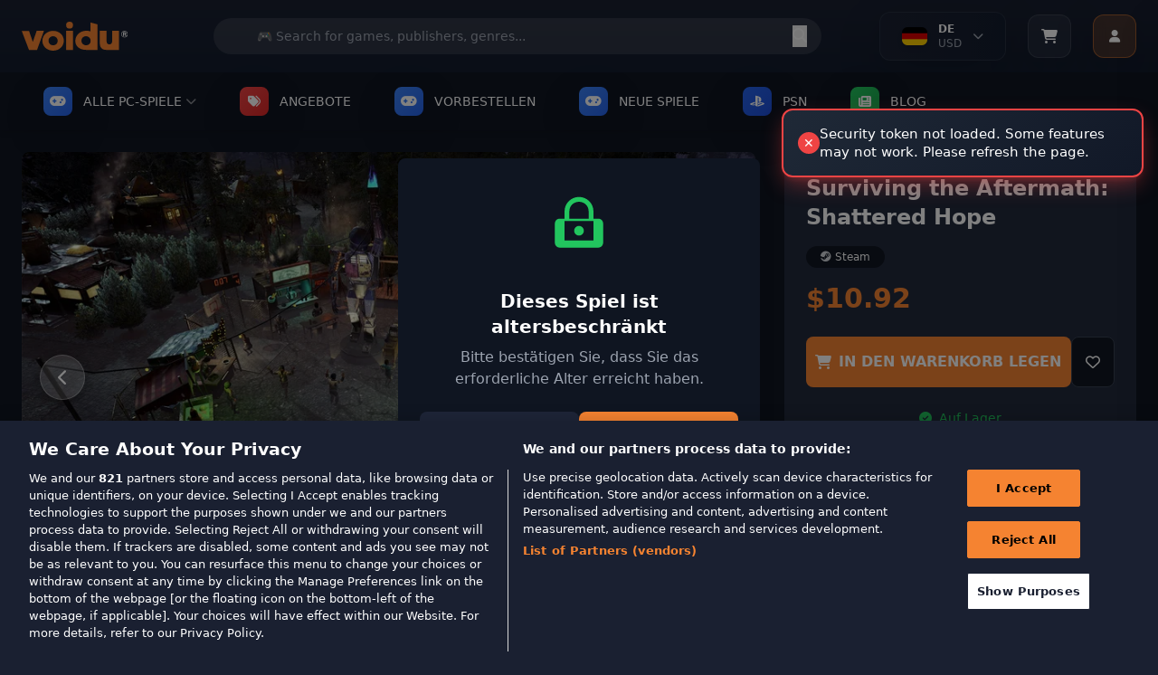

--- FILE ---
content_type: image/svg+xml
request_url: https://wl-static.voidu.com/image/catalog/item-cancel.svg
body_size: -51
content:
<svg width="26" height="26" viewBox="0 0 26 26" fill="none" xmlns="http://www.w3.org/2000/svg">
<path fill-rule="evenodd" clip-rule="evenodd" d="M0 13C0 20.1704 5.8296 26 13 26C20.1704 26 26 20.1704 26 13C26 5.8296 20.1704 0 13 0C5.8296 0 0 5.8296 0 13ZM2.4984 13C2.4984 7.21193 7.21198 2.4984 13 2.4984C18.7881 2.4984 23.5016 7.21193 23.5016 13C23.5016 18.7881 18.7881 23.5016 13 23.5016C7.21193 23.5016 2.4984 18.7881 2.4984 13ZM16.8124 18.0626C16.4959 18.0626 16.1711 17.9376 15.9297 17.6962L12.9982 14.7647L10.0667 17.6962C9.82531 17.9376 9.50047 18.0626 9.18397 18.0626C8.86749 18.0626 8.54266 17.9376 8.30121 17.6962C7.80975 17.2047 7.80975 16.4137 8.30121 15.9306L11.2327 12.9992L8.30121 10.0677C7.80975 9.57627 7.80975 8.78527 8.30121 8.30218C8.79266 7.81073 9.58366 7.81073 10.0667 8.30218L12.9982 11.2336L15.9297 8.30218C16.4211 7.81073 17.2121 7.81073 17.6952 8.30218C18.1866 8.79364 18.1866 9.58464 17.6952 10.0677L14.7637 12.9992L17.6952 15.9306C18.1866 16.4221 18.1866 17.2131 17.6952 17.6962C17.4535 17.9376 17.1289 18.0626 16.8124 18.0626Z" fill="#4D5774"/>
</svg>
